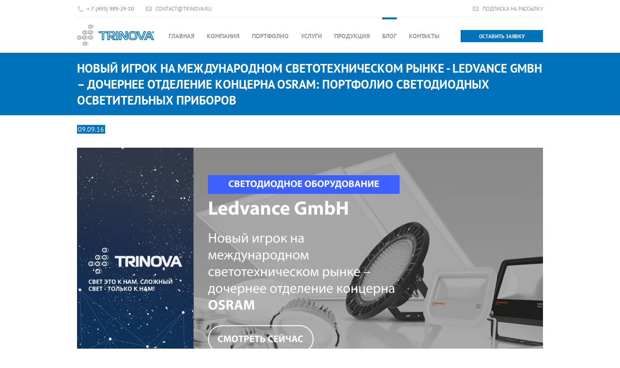

--- FILE ---
content_type: text/html
request_url: https://www.trinova.ru/blog/view/novyy-igrok-na-mezhdunarodnom-svetotehnicheskom-rynke---ledvance-gmbh--dochernee-otdelenie-koncerna-osram-portfolio-svetodiodnyh-osvetitelnyh-priborov/
body_size: 36941
content:
<!DOCTYPE html 
     PUBLIC "-//W3C//DTD XHTML 1.0 Transitional//EN"
     "http://www.w3.org/TR/xhtml1/DTD/xhtml1-transitional.dtd">
<html xmlns="http://www.w3.org/1999/xhtml" xml:lang="en" lang="en">
<head> 
<meta http-equiv="Content-Type" content="text/html; charset=UTF-8" />
<meta name="description" content="С 1.07.2016 подразделению концерна Osram AG, специализированному на разработке и изготовлении светодиодных источников света и осветительных приборов, предоставлена юридическая самостоятельность" />
<meta name="Keywords" content="" />
<meta name="p:domain_verify" content="b743baed6f80e0952e4d861b109bfe34"/>
<title>Новый игрок на международном светотехническом рынке - Ledvance GmbH – дочернее отделение концерна OSRAM: портфолио светодиодных осветительных приборов</title>
<link rel="stylesheet" href="/css/style.css" type="text/css" />
<link rel="stylesheet" href="/css/jquery.fancybox-1.3.4.css" type="text/css" media="screen" /> 

<script src="/js/jquery-1.8.3.min.js" type="text/javascript"></script>
<script src="/js/jquery.form.js" type="text/javascript"></script>
<script src="/js/jquery.tools.min.js" type="text/javascript"></script>
<script src="/js/jquery.fancybox-1.3.4.pack.js" type="text/javascript"></script>
<script type="text/javascript" src="/js/s.js"></script>





<script src="/js/jquery.bxslider.min.js" type="text/javascript"></script>

<link href="/css/jquery.bxslider.css" rel="stylesheet" />

<link rel="shortcut icon" href="/favicon.ico" type="image/x-icon" />
<link rel="apple-touch-icon" href="/apple-touch-icon.png" />
<link rel="apple-touch-icon" sizes="57x57" href="/apple-touch-icon-57x57.png" />
<link rel="apple-touch-icon" sizes="72x72" href="/apple-touch-icon-72x72.png" />
<link rel="apple-touch-icon" sizes="114x114" href="/apple-touch-icon-114x114.png" />
<link rel="apple-touch-icon" sizes="144x144" href="/apple-touch-icon-144x144.png" />
<link rel="apple-touch-icon" sizes="57x57" href="/apple-touch-icon-60x60.png" />
<link rel="apple-touch-icon" sizes="72x72" href="/apple-touch-icon-120x120.png" />
<link rel="apple-touch-icon" sizes="114x114" href="/apple-touch-icon-76x76.png" />
<link rel="apple-touch-icon" sizes="144x144" href="/apple-touch-icon-152x152.png" />




<script>

  (function(i,s,o,g,r,a,m){i['GoogleAnalyticsObject']=r;i[r]=i[r]||function(){

  (i[r].q=i[r].q||[]).push(arguments)},i[r].l=1*new Date();a=s.createElement(o),

  m=s.getElementsByTagName(o)[0];a.async=1;a.src=g;m.parentNode.insertBefore(a,m)

  })(window,document,'script','//www.google-analytics.com/analytics.js','ga');

 

  ga('create', 'UA-20721928-5', 'trinova.ru');
  ga('require', 'displayfeatures');
  ga('send', 'pageview');

 

</script>

</head>

<body>

<div class="container">
	
	<div id="pheader">
	<span><a href="#subscribe" class="subscribe">Подписка на рассылку</a></span>
	<div class="address"><span class="p ya-phone">+ 7 (495) 989-29-10</span></div>
	<span><a href="mailto:contact@trinova.ru" class="email">contact@trinova.ru</a></span>
	
	<div class="clear"><!-- --></div>
	
	</div>

	<div id="header">
		<a href="#request" class="requestlink2"><span>Оставить заявку</span></a>
		<a href="/" class="logo"><img src="/img/logo.gif" alt="" width="159" height="43" /></a>
		<div id="menu_top">
		<a href="/">Главная</a><a href="/about/">Компания</a><a href="/projects/">Портфолио</a><a href="/services/">Услуги</a><a href="/goods/">Продукция</a><a href="/blog/" class="a">Блог</a><a href="/contacts/">Контакты</a>		</div>
		
		
		<div class="clear"><!-- --></div>
	</div>
	
	
</div>

<div class="container2"><div class="container"><h1>Новый игрок на международном светотехническом рынке - Ledvance GmbH – дочернее отделение концерна OSRAM: портфолио светодиодных осветительных приборов</h1></div></div>

<div class="container">

<div class="datebox">
<span class="date">09.09.16</span>
</div>






<a href="/image/blog/f/214zXc2rhrYzX1.png" class="img fb"><img src="/image/blog/big/214zXc2rhrYzX1.png" border="0" width="962" height="541" /></a>


<p class="MsoNormal" style="background-image: initial; background-attachment: initial; background-size: initial; background-origin: initial; background-clip: initial; background-position: initial; background-repeat: initial;"><img src="/files/image/1(53).png" width="704" height="470" alt="" /></p>
<p class="MsoNormal" style="background-image: initial; background-attachment: initial; background-size: initial; background-origin: initial; background-clip: initial; background-position: initial; background-repeat: initial;"><span style="font-size: large;"><span style="font-family: Arial;">С 1.07.2016 подразделению концерна <b><span lang="DE">Osram</span></b><b><span lang="DE"> </span></b><b><span lang="EN-US">AG</span></b>, специализированному на разработке и изготовлении <b>светодиодных</b> источников света и осветительных приборов, предоставлена юридическая самостоятельность. </span></span><span style="font-family:&quot;Arial&quot;,&quot;sans-serif&quot;"><o:p></o:p></span></p>
<p class="MsoNormal" style="background-image: initial; background-attachment: initial; background-size: initial; background-origin: initial; background-clip: initial; background-position: initial; background-repeat: initial;"><span style="font-size: large;"><span style="font-family: Arial;">Новое дочернее предприятие концерна получило название <b><span lang="DE">Ledvance</span></b><b><span lang="DE"> </span></b>(персонал - 9 000 чел. 17 производящих предприятий и 50 представительств во многих странах мира).</span></span><span style="font-family:&quot;Arial&quot;,&quot;sans-serif&quot;"><o:p></o:p></span></p>
<p class="MsoNormal" style="background-image: initial; background-attachment: initial; background-size: initial; background-origin: initial; background-clip: initial; background-position: initial; background-repeat: initial;"><span style="font-size: large;"><span style="font-family: Arial;"><span lang="EN-US">K</span>роме обширного ассортимента <b>ламп на базе светодиодов </b>различной мощности<b>,</b> в портфолио <span lang="EN-US">Ledvance</span> входят <b>8</b> серий <b>светодиодных светильников различного назначения - </b><span lang="EN-US">Downlight</span><b>, </b><b><span lang="EN-US">Spot</span></b><b>, </b><b><span lang="EN-US">Damp</span></b><b><span lang="EN-US"> </span></b><b><span lang="EN-US">Proof</span></b><b>, </b><b><span lang="EN-US">Linear</span></b><b>, </b><b><span lang="EN-US">High</span></b><b><span lang="EN-US"> </span></b><b><span lang="EN-US">Bay</span></b><b>, </b><b><span lang="EN-US">Panel</span></b><b>, </b><b><span lang="EN-US">Surface</span></b><b><span lang="EN-US"> </span></b><b><span lang="EN-US">Circular</span></b><b>, </b><b><span lang="EN-US">Floodlight</span></b>. Они разработаны для энергосберегающей замены старых осветительных приборов с галогенными лампами накаливания и люминесцентными лампами.</span></span></p>
<p class="MsoNormal" style="background-image: initial; background-attachment: initial; background-size: initial; background-origin: initial; background-clip: initial; background-position: initial; background-repeat: initial;"><span style="font-size: large;"><span style="font-family: Arial;">В этих сериях более 60 типов светильников со световой отдачей до <b>120</b> лм/Вт, полезным сроком службы светодиодов <b>50000 часов</b> и 5-летней гарантией. </span></span><span style="font-family:&quot;Arial&quot;,&quot;sans-serif&quot;"><o:p></o:p></span></p>
<p class="MsoNormal" style="background-image: initial; background-attachment: initial; background-size: initial; background-origin: initial; background-clip: initial; background-position: initial; background-repeat: initial;"><span style="font-size: large;"><span style="font-family: Arial;">При замене традиционных моделей светильников типа <b><span lang="EN-US">Downlight</span></b> с компактными люминесцентными лампами 2<span lang="DE">x</span>18 и 2<span lang="DE">x</span>26 Вт достигается экономия электроэнергии до <b>60%. </b>Внешний (не встроенный) блок питания &ndash; драйвер допускает гибкость при монтаже светильников без изменения диаметров отверстий в панелях потолков, в которых были установлены старые светильники.</span></span><span style="font-family:&quot;Arial&quot;,&quot;sans-serif&quot;"><o:p></o:p></span></p>
<p class="MsoNormal" style="background-image: initial; background-attachment: initial; background-size: initial; background-origin: initial; background-clip: initial; background-position: initial; background-repeat: initial;"><span style="font-size: large;"><span style="font-family: Arial;">Светильники серии <b><span lang="EN-US">Spot</span></b><b><span lang="EN-US"> </span></b>(с внешним драйвером) предназначены для прямой замены встраиваемых светильников с зеркальными галогенными лампами мощностью <span lang="DE">35, 50 </span>и<span lang="DE"> 75 </span>Вт, что обеспечит экономию электроэнергии до <b><span lang="DE">90%</span></b><span lang="DE">. </span></span></span><span style="font-family:&quot;Arial&quot;,&quot;sans-serif&quot;"><o:p></o:p></span></p>
<p class="MsoNormal" style="background-image: initial; background-attachment: initial; background-size: initial; background-origin: initial; background-clip: initial; background-position: initial; background-repeat: initial;"><span style="font-size: large;"><span style="font-family: Arial;">Светильники <b><span lang="DE">Damp</span></b><b><span lang="DE"> </span></b><b><span lang="DE">Proof</span></b><span lang="DE"> </span>пылеводонепроницаемого исполнения <b><span lang="EN-US">IP</span></b><b>65</b> обладают повышенной механической прочностью (класс ударостойкости <i>- </i><span lang="DE">IK</span>08)<b> </b>и рекомендованы для использования в тяжелых средах эксплуатации (автомастерские, производственные цехи, склады, подземные гаражи, промышленные холодильники). По данным изготовителя, применение новых светильников гарантирует 50%-ную экономию электроэнергии в сравнении со стандартными решениями - светильники с линейными и компактными люминесцентными лампами (ЛЛ).</span></span><span style="font-family:&quot;Arial&quot;,&quot;sans-serif&quot;"><o:p></o:p></span></p>
<p class="MsoNormal" style="background-image: initial; background-attachment: initial; background-size: initial; background-origin: initial; background-clip: initial; background-position: initial; background-repeat: initial;"><span style="font-size: large;"><span style="font-family: Arial;">Широко распространённые в технике освещения общественных зданий встроенные в подвесные потолки квадратные светильники (600х600 мм)</span></span><span style="font-family:&quot;Arial&quot;,&quot;sans-serif&quot;"><o:p></o:p></span></p>
<p class="MsoNormal" style="background-image: initial; background-attachment: initial; background-size: initial; background-origin: initial; background-clip: initial; background-position: initial; background-repeat: initial;"><span style="font-size: large;"><span style="font-family: Arial;">4 <span lang="DE">x</span> 18 Вт (ЛЛ типа Т26/<span lang="EN-US">T</span>8) или 4 <span lang="DE">x</span> 14 Вт (ЛЛ типа Т16/<span lang="EN-US">T</span>5) могут быть заменены (с минимальной трудоёмкостью монтажа) на панельные светильники серии <b>&bdquo;<span lang="EN-US">Panel</span></b><b>&ldquo;</b> с высотой встраиваемой части корпуса <b>10,5</b> мм. </span></span><span style="font-family:&quot;Arial&quot;,&quot;sans-serif&quot;"><o:p></o:p></span></p>
<p class="MsoNormal" style="background-image: initial; background-attachment: initial; background-size: initial; background-origin: initial; background-clip: initial; background-position: initial; background-repeat: initial;"><span style="font-size: large;"><span style="font-family: Arial;">Равномерная и ограниченная яркость светящей панели создаёт комфортные зрительные условия в современных офисах и школьных классах (обобщенный показатель дискомфорта (<i><span lang="DE">Unified</span></i><i><span lang="DE"> </span></i><i><span lang="DE">Glare</span></i><i><span lang="DE"> </span></i><i><span lang="DE">Rating</span></i><i>)</i> в комплектной осветительной установке не превышает <i><span lang="DE">UGR</span></i><i> &lt; 19.</i></span></span><i><span style="font-family:&quot;Arial&quot;,&quot;sans-serif&quot;"><o:p></o:p></span></i></p>
<p class="bodytext" style="margin: 0cm 0cm 5.6pt; background-image: initial; background-attachment: initial; background-size: initial; background-origin: initial; background-clip: initial; background-position: initial; background-repeat: initial;"><span style="font-size: large;"><span style="font-family: Arial;">Круглые светильники<b> &laquo;<span lang="DE">Surface</span></b><b>-</b><b><span lang="DE">Circular</span></b><b>&raquo;</b> (диаметром 350 и 450 мм) в пылебрызгозащищённом исполнении (<b><span lang="EN-US">IP</span></b><b>44</b>) могут устанавливаться как на потолке, так и на стене (в том числе и в помещениях с повышенной влажностью). Они комплектуются датчиками движения и сенсорами естественной освещенности. Цветовая температура излучения светодиодов Т<sub>ц</sub> = <b>3000/4000</b> К. Угловая зона излучения &ndash; 120<sup>0</sup>. Рассеиватели &ndash; из опалового поликарбоната.</span></span><span style="font-family:&quot;Arial&quot;,&quot;sans-serif&quot;"><o:p></o:p></span></p>
<p class="bodytext" style="margin: 0cm 0cm 5.6pt; background-image: initial; background-attachment: initial; background-size: initial; background-origin: initial; background-clip: initial; background-position: initial; background-repeat: initial;"><span style="font-size: large;"><span style="font-family: Arial;">Потенциальная экономия электроэнергии при замене этими светильниками старых моделей с компактными ЛЛ - <b>55%.</b></span></span><span style="font-family:&quot;Arial&quot;,&quot;sans-serif&quot;"><b><o:p></o:p></b></span></p>
<p><span style="font-size: large;"><span style="font-family: Arial;">  Компактные линейные светильники <b><span lang="EN-US">Linear</span></b><span lang="EN-US"> </span>предлагаются в 4 вариантах &ndash; длиной от <b>300</b> до <b>1500</b> мм, Т<sub>ц</sub> = <b>3000/4000</b> К. Они могут эффективно и равномерно осветить помещения большой длины, так как допускают стыковку по 10 шт. в ряду.</span></span></p>
<p><strong><span style="font-size: large;"><span style="font-family: Arial;">Downlight</span></span></strong></p>
<p><strong><span style="font-size: large;"><span style="font-family: Arial;"><img src="/files/image/2(55).png" width="704" height="470" alt="" /></span></span></strong></p>
<p><span style="font-size: large;"><span style="font-family: Arial;"><b><span lang="EN-US">SPOT</span></b></span></span></p>
<p><span style="font-size: large;"><span style="font-family: Arial;"><b><span lang="EN-US"><img src="/files/image/3(46).png" width="704" height="470" alt="" /></span></b></span></span></p>
<p><span style="font-size: large;"><span style="font-family: Arial;"><b><span lang="EN-US">DAMP-PROOF</span></b></span></span></p>
<p><b style="font-family: Arial; font-size: large;"><span lang="EN-US"><img src="/files/image/4(46).png" width="704" height="470" alt="" /></span></b></p>
<p><strong><span style="font-size: large;"><span style="font-family: Arial;">PANEL</span></span></strong></p>
<p><strong><span style="font-size: large;"><span style="font-family: Arial;"><img src="/files/image/5(30).png" width="704" height="470" alt="" /></span></span></strong></p>
<p><span style="font-size: large;"><span style="font-family: Arial;"><b><span lang="DE">Surface</span>-<span lang="DE">Circular</span></b></span></span></p>
<p><span style="font-size: large;"><span style="font-family: Arial;"><b><span lang="DE"><img src="/files/image/6(23).png" width="704" height="470" alt="" /></span></b></span></span></p>
<p><strong><span style="font-size: large;"><span style="font-family: Arial;">Linear</span></span></strong></p>
<p><strong><span style="font-size: large;"><span style="font-family: Arial;"><img src="/files/image/7(18).png" width="704" height="470" alt="" /></span></span></strong></p>
<p><span style="font-size: large;"><span style="font-family: Arial;"><b><span lang="EN-US">High</span>-<span lang="EN-US">Bay</span>&nbsp;(мощные светильники для освещения высоких помпещений)</b></span></span></p>
<p><span style="font-size: large;"><span style="font-family: Arial;"><b><img src="/files/image/8(15).png" width="704" height="470" alt="" /></b></span></span></p>
<p><span style="font-size: large;"><span style="font-family: Arial;"><b><span lang="EN-US">Floodlight</span> (приборы для наружного архитектурного освещения)</b></span></span></p>
<p><span style="font-size: large;"><span style="font-family: Arial;"><b><img src="/files/image/9(10).png" width="704" height="470" alt="" /></b></span></span></p>
<p class="MsoNormal"><span style="font-size: large;"><span style="font-family: Arial;"><b>&laquo;</b><b><span lang="EN-US">Floodlight</span></b><b>&raquo; (приборы для наружного архитектурного освещения)</b></span></span><span style="font-family:&quot;Arial&quot;,&quot;sans-serif&quot;"><o:p></o:p></span><span style="font-size: large;"><span style="font-family: Arial;"><br />
</span></span></p>
<p><span style="font-size: large;"><span style="font-family: Arial;">      </span></span></p>
<p class="MsoNormal"><span style="font-size: large;"><span style="font-family: Arial;">В каталоге фирмы <b><span lang="EN-US">Ledvance</span></b> &laquo;<b><i><span lang="EN-US">LED</span></i></b><b><i> &ndash; </i></b><b><i><span lang="EN-US">Lichtquellen</span></i></b><b><i> 2016/2017&raquo; </i></b>свыше <b>200 </b>наименований и типоразмеров светодиодных ламп.</span></span></p>
<p class="MsoNormal"><img src="/files/image/10(7).png" width="606" height="237" alt="" /></p>
<p class="MsoNormal"><span style="font-family:&quot;Arial&quot;,&quot;sans-serif&quot;"><o:p></o:p></span></p>



<script type="text/javascript">
(function() {
  if (window.pluso)if (typeof window.pluso.start == "function") return;
  if (window.ifpluso==undefined) { window.ifpluso = 1;
    var d = document, s = d.createElement('script'), g = 'getElementsByTagName';
    s.type = 'text/javascript'; s.charset='UTF-8'; s.async = true;
    s.src = ('https:' == window.location.protocol ? 'https' : 'http')  + '://share.pluso.ru/pluso-like.js';
    var h=d[g]('body')[0];
    h.appendChild(s);
  }})();
</script>

<div class="pluso" data-background="none;" data-options="medium,square,line,horizontal,nocounter,sepcounter=1,theme=14" data-services="vkontakte,facebook,linkedin,twitter,google,odnoklassniki,email,print"></div>




<div class="clear"><!-- --></div>




</div>













<div class="container">

	<div id="fblog" class="sliderlist sliderlist4">

		<div class="h">Смотреть другие</div>

			<ul>
						<li class="p"><a href="/blog/view/osveschenie-krupneyshego-v-ssha-torgovogo-centra-the-forum-shops-vo-dvorce-caesar-palace-las-vegas"><img src="/image/blog/mm/861ZgL8QinjjP0.jpg" alt=""  />Освещение крупнейшего в США торгового центра „The FORUM Shops” во дворце «Caesar Palace» (Лас-Вегас)</a><span class="date">06.05.2025</span><div></div></li>
						<li class="p"><a href="/blog/view/k-110-letiyu-brenda-osram-3-ya-dinamicheskaya-svetoinstalyaciya--teper-na-hokkeynoy-ploschadke-v-bavarskih-alpah-na-vysote-3000-m"><img src="/image/blog/mm/256lPW9WQ1qdh0.png" alt=""  />К 110-летию бренда OSRAM: 3-я динамическая светоинсталяция – теперь на хоккейной площадке в Баварских Альпах на высоте 3000 м</a><span class="date">09.01.2017</span><div></div></li>
						<li class="p"><a href="/blog/view/arhitektura-i-effektnoe-cvetodinamicheskoe-osveschenie-amfiteatra-gerry-frank-salem-rotary-amphitheater-v-seyleme-shtoregon-ssha"><img src="/image/blog/mm/863bwEgWpmMX70.jpg" alt=""  />Архитектура и эффектное цветодинамическое освещение амфитеатра «Gerry Frank Salem Rotary Amphitheater» в Сейлеме (шт.Орегон, США).</a><span class="date">15.05.2025</span><div></div></li>
						<li class="p"><a href="/blog/view/byuro-svetodizayna-motoko-ishii-lighting-design-tokyo--akari---lisa-ishii--icon-paris-zheleznaya-ledi-parizha-la-tour-eiffel-v-odeyanii-yaponskogo-sveta"><img src="/image/blog/mm/454TYIjAe5j3J0.png" alt=""  />Бюро светодизайна Motoko Ishii Lighting Design (Tokyo) & Akari - Lisa Ishii & I.C.O.N. (Paris): железная леди Парижа La Tour Eiffel, в одеянии «японского света»</a><span class="date">18.10.2018</span><div></div></li>
						<li class="p"><a href="/blog/view/modernizaciya-osvescheniya-v-gamburgskom-muzee-kunsthalle-hamburg"><img src="/image/blog/mm/791oRLjC3fcTl0.jpg" alt=""  />Модернизация освещения в гамбургском музее «Kunsthalle Hamburg»</a><span class="date">22.08.2024</span><div></div></li>
						<li class="p"><a href="/blog/view/byuro-svetodizayna-lam-partners-inc-architectural-lighting-design-ssha-osveschenie-pomescheniy-v-novyh-zdaniyah-shtab-kvartiry-kompanii-irobot-ssha"><img src="/image/blog/mm/682xzi09tZy3O0.jpg" alt=""  />Бюро светодизайна LAM partners Inc. Architectural Lighting Design (США): Освещение помещений в новых зданиях штаб-квартиры компании iRobot (США)</a><span class="date">16.09.2021</span><div></div></li>
						<li class="p"><a href="/blog/view/firma-occhio-myunhen-napolnyy-kolcevoy-svetilnik-mito-largo-c-reguliruemymi-harakteristikami-izlucheniya---laureat-premii-if-gold-award-2019"><img src="/image/blog/mm/524QHqEaCX1TF0.jpg" alt=""  />Фирма Occhio (Мюнхен): напольный кольцевой светильник «Mito largo» c регулируемыми характеристиками излучения - лауреат премии iF GOLD Award 2019</a><span class="date">23.04.2019</span><div></div></li>
						<li class="p"><a href="/blog/view/effektivnoe-osveschenie-ofisa-3-sposoba-povysheniya-kachestva-ofisnogo-osvescheniya-bez-bolshih-zatrat"><img src="/image/blog/mm/26FyuoeFFFOJ0.png" alt=""  />Эффективное освещение офиса: 3 способа повышения качества офисного освещения без больших затрат</a><span class="date">29.06.2016</span><div></div></li>
						<li class="p"><a href="/blog/view/siteco-osram-gmbh-i-designstudio-aisslinger-novaya-modulnaya-seriya-svetilnikov-scriptus-dlya-biodinamicheskoy-sistemy-osvescheniya-ofisov---laureat-premii-if-design-award-2017"><img src="/image/blog/mm/302Z4GCcAC4ma0.png" alt=""  />SITECO (OSRAM GmbH) и Designstudio Aisslinger: новая модульная серия светильников SCRIPTUS для биодинамической системы освещения офисов - лауреат премии iF Design Award 2017</a><span class="date">22.05.2017</span><div></div></li>
						<li class="p"><a href="/blog/view/arhitektura-estestvennoe-i-iskusstvennoe-osveschenie-novogo-muzeya-vina-v-bordo--la-cite-vin-museum-bordeaux"><img src="/image/blog/mm/216CZH9qoIvwe0.png" alt=""  />Архитектура, естественное и искусственное освещение нового музея вина в Бордо – La Cite Vin Museum Bordeaux</a><span class="date">14.09.2016</span><div></div></li>
						<li class="p"><a href="/blog/view/byuro-svetodizayna-akari-lisa-ishii-icon-parizhtokio-osveschenie-detskogo-otdela-v-parizhskom-torgovom-centre-le-bon-marche"><img src="/image/blog/mm/494rtyyV2cV8F0.png" alt=""  />Бюро светодизайна Akari-Lisa Ishii I.C.O.N. (Париж/Токио): освещение детского отдела в парижском торговом центре «Le Bon Marche»</a><span class="date">31.01.2019</span><div></div></li>
						<li class="p"><a href="/blog/view/modernizaciya-osvescheniya-nyu-yorkskoy-publichnoy-biblioteki-newyork-public-library-zavershena-k-ee-125-letiyu-v-2025-godu"><img src="/image/blog/mm/908FsLnusY2y70.jpg" alt=""  />Модернизация освещения Нью-Йоркской Публичной библиотеки NewYork Public Library завершена к её 125-летию в 2025 году</a><span class="date">28.10.2025</span><div></div></li>
						</ul>

			<div class="clear"><!-- --></div>

		</div>



	</div>

</div>

<script>

$(document).ready(function() {



	$('#fblog ul').bxSlider({
		minSlides: 1,
		maxSlides: 3,
		slideWidth: 258,
		slideMargin: 20,
		pager: false
	});




});
</script>










<div class="container2" style="margin-bottom: 0px;">
<div id="frequest2" class="container request2">
	<a name="request"></a>
	

	<form action="#" method="post" enctype="multipart/form-data" name="rform" id="rform">
	<input type="hidden" name="send" value="1" />
	<input type="hidden" name="lg" value="ru" />
	
	<div class="notice" style="display: none;">Благодарим Вас за заявку! Мы свяжемся с Вами в ближайшее время.</div>

	<div class="form2">
	<div class="h">Начните работу с компанией Тринова</div>
	<div class="col">
	<input name="fio" id="fio" type="text" placeholder="Ваше имя" class="text" />
	<input name="email" id="email" type="text" placeholder="Электронная почта" class="text" />
	<input name="phone" id="phone" type="text" placeholder="Телефон" class="text" />
	</div>
	<div class="col">
	<input name="company" id="company" type="text" placeholder="Название компании" class="text" />
	<textarea name="project" id="project" cols="5" rows="5" placeholder="Что Вы хотите нам сообщить?"></textarea>
	</div>
	<div class="col"><!-- -->
	<input type="submit" id="send_request" src="/img/btn.png" class="btn" value="Отправить заявку" />
	</div>
	
	<div class="clear"><!-- --></div>
	<div id="error"></div>
	
	</div>


	</form>
	
	


</div>
</div>

<div style="display: none;">
<div id="request" class="request">

	<form action="#" method="post" enctype="multipart/form-data" name="rformtop" id="rformtop">
	<input type="hidden" name="send" value="1" />
	<input type="hidden" name="lg" value="ru" />
	<div id="errortop"></div>
	<div class="notice" style="display: none;">Благодарим Вас за заявку! Мы свяжемся с Вами в ближайшее время.</div>

	<div class="form">
	<div class="h">Оставить заявку:</div>
	<div class="i">Ваше имя<sup>*</sup>:</div>
	<div class="f"><input name="fio" id="fio" type="text" class="text" /></div>
	<div class="i">E-mail<sup>*</sup>:</div>
	<div class="f"><input name="email" id="email" type="text" class="text" /></div>
	<div class="i">Телефон:</div>
	<div class="f"><input name="phone" id="phone" type="text" class="text" /></div>
	<div class="i">Название организации:</div>
	<div class="f"><input name="company" id="company" type="text" class="text" /></div>
	
	
	<div class="i">Описание задачи:</div>
	<div class="f"><textarea name="project" id="project" cols="10" rows="10"></textarea></div>
	
	<div class="clear"><!-- --></div>
	<div align="right"><input type="submit" id="send_requesttop" src="/img/btn.png" class="btn" value="Отправить заявку" /></div>
	
	<div><sup>*</sup> - Обязательные поля</div>
	
	</div>


	</form>
	

</div>
</div>




<div id="footer2">
<div class="container">

	<a href="/" class="logo"><img src="/img/logo_w.png" alt="" width="134" height="36" /></a>
	
	<div class="c1">
		<div class="h">Свяжитесь с нами</div>
		<div class="a"><img src="/img/fi_1.gif" alt="" width="16" height="16" />Компания Тринова</div>
		<div class="a"><img src="/img/fi_2.gif" alt="" width="16" height="16" />Россия, Москва, Николоямская 40/1</div>
		<div class="a"><img src="/img/fi_3.gif" alt="" width="16" height="16" /><span class="p ya-phone">+ 7 (495) 989-29-10</span></div>
		<div class="a"><img src="/img/fi_4.gif" alt="" width="16" height="16" /><a href="mailto:contact@trinova.ru">contact@trinova.ru</a></div>
		<div class="a"><img src="/img/fi_5.gif" alt="" width="16" height="16" /><a href="http://www.trinova.ru">www.trinova.ru</a></div>
	</div>

	<div class="c1">
		<div class="h">Подписка на рассылку</div>
<div class="a">Новости, статьи, инфографика, видео и обзоры - присоединяйтесь, с нами интересно!</div>
<form action="http://trinova.us4.list-manage1.com/subscribe/post" method="POST" target="_blank" id="subscribe_form">
<input type="hidden" name="u" value="83c4f2a3ada19238bdc022f1a">
<input type="hidden" name="id" value="216ef954b8">


<div id="mergeTable" class="mergeTable">
<div><input type="text" name="MERGE1" placeholder="ВАШЕ ИМЯ..." id="MERGE1" size="25" value=""></div>
<div><input type="email" autocapitalize="off" autocorrect="off" name="MERGE0" placeholder="ЭЛЕКТРОННАЯ ПОЧТА..." id="MERGE0" size="25" value=""></div>

<div><input type="submit" class="button" name="submit" value="Подписаться"></div>
</div>
</form>
	</div>
	
	<div class="c1 c1r">
	<div class="h">Мы в социальных сетях</div>
	<div class="social">
	
	<!-- <a href="https://www.facebook.com/www.trinova.ru" target="_blank" class="fb"> </a> -->
	<a href="https://twitter.com/TRINOVA__" target="_blank" class="tw"><!-- --></a>
	<a href="https://www.linkedin.com/company/trinova-lighting-solutions" target="_blank" class="in"><!-- --></a>
	<a href="http://vk.com/club40602526" target="_blank"><!-- --></a>
	<a href="http://www.pinterest.com/lightingtrinova/" target="_blank" class="p"><!-- --></a>
	<a href="http://www.youtube.com/user/TrinovaRu" target="_blank" class="yt"><!-- --></a>
	</div>
	
<!--	
<div id="fb-root"></div>
<script>(function(d, s, id) {
  var js, fjs = d.getElementsByTagName(s)[0];
  if (d.getElementById(id)) return;
  js = d.createElement(s); js.id = id;
  js.src = "//connect.facebook.net/ru_RU/sdk.js#xfbml=1&appId=198453473587926&version=v2.0";
  fjs.parentNode.insertBefore(js, fjs);
}(document, 'script', 'facebook-jssdk'));</script>
-->
<div class="clear"><!-- --></div>

<!--
<div class="h" style="margin-top: 30px;">Лайкните в Facebook</div>

<div class="fb-like" data-href="https://www.facebook.com/www.trinova.ru" data-layout="button_count" data-action="like" data-show-faces="false" data-share="false"></div>
-->	
	</div>

	<div class="clear"><!-- --></div>
	
	
	<div id="menu_bottom2">
	
	<div class="i">
		<a href="/">Главная</a>
		<a href="/about/">Компания</a>
		<a href="/projects/">Портфолио</a>
		<a href="/services/">Услуги</a>
		<a href="/goods/">Продукция</a>
		<a href="/blog/">Блог</a>
		<a href="/contacts/">Контакты</a>
		</div>
	<div class="c">&copy; 2015 TRINOVA</div>
	<div class="clear"><!-- --></div>
	</div>
	
	
	
	<!-- Yandex.Metrika counter -->
	<script src="//mc.yandex.ru/metrika/watch.js" type="text/javascript"></script>
	<script type="text/javascript">
	
	try { var yaCounter92588 = new Ya.Metrika({id:92588,
			  webvisor:true,
			  clickmap:true,
			  trackLinks:true,
			  accurateTrackBounce:true});
	} catch(e) { }
	
	</script>
	<noscript><div><img src="//mc.yandex.ru/watch/92588" style="position:absolute; left:-9999px;" alt="" /></div></noscript>
	<!-- /Yandex.Metrika counter -->

	
	<!-- Start of Async HubSpot Analytics Code -->
	<script type="text/javascript">
	(function(d,s,i,r) {
	if (d.getElementById(i)){return;}
	var n=d.createElement(s),e=d.getElementsByTagName(s)[0];
	n.id=i;n.src='//js.hubspot.com/analytics/'+(Math.ceil(new Date()/r)*r)+'/300980.js';
	e.parentNode.insertBefore(n, e);
	})(document,"script","hs-analytics",300000);
	</script>
	<!-- End of Async HubSpot Analytics Code -->
	
	

</div>

</div>


<div style="display: none;">
<div id="callback" class="request">

	<form action="#" method="post" enctype="multipart/form-data" name="rform2" id="rform2">
	<input type="hidden" name="send" value="1" />
	<input type="hidden" name="lg" value="ru" />
	<div id="error2"></div>
	<div class="form">
	<div class="h">Заказать обратный звонок:</div>
	<div class="i">Ваше имя<sup>*</sup>:</div>
	<div class="f"><input name="fio" id="fio2" type="text" class="text" /></div>
	<div class="i">Телефон<sup>*</sup>:</div>
	<div class="f"><input name="phone" id="phone2" type="text" class="text" /></div>
	<div class="clear"><!-- --></div>
	<div align="right"><input type="submit" id="send_request2" src="/img/btn.png" class="btn" value="Отправить заявку" /></div>
	
	<div><sup>*</sup> - Обязательные поля</div>
	
	</div>


	</form>
	

</div>
</div>


<div style="display: none;">
<div id="subscribe" class="request">

	<form action="http://trinova.us4.list-manage1.com/subscribe/post" method="POST" target="_blank" id="subscribe_form">
	<input type="hidden" name="u" value="83c4f2a3ada19238bdc022f1a">
	<input type="hidden" name="id" value="216ef954b8">


	<div class="form">
	<div class="h">Подписка на рассылку:</div>
	<div class="f"><input type="email" autocapitalize="off" autocorrect="off" name="MERGE0" value="" placeholder="E-mail" class="text"></div>
	

	
	<div class="clear"><!-- --></div>
	<div align="right"><input type="submit" id="send_subscribe" src="/img/btn.png" class="btn" value="Подписаться" /></div>
	</div>
	</form>
</div>
</div>
</body>
</html>


--- FILE ---
content_type: text/css
request_url: https://www.trinova.ru/css/jquery.bxslider.css
body_size: 9603
content:
/**
 * BxSlider v4.0 - Fully loaded, responsive content slider
 * http://bxslider.com
 *
 * Written by: Steven Wanderski, 2012
 * http://stevenwanderski.com
 * (while drinking Belgian ales and listening to jazz)
 *
 * CEO and founder of bxCreative, LTD
 * http://bxcreative.com
 */


/** RESET AND LAYOUT
===================================*/

.bxslider {
	margin: 0px;
	padding: 0px;
}


#mainslider {
	border-top: 1px solid #ffffff;
	height: 400px;
	overflow: hidden;
	text-align: center;
	position: relative;
	z-index: 10;
}

#mainslider .in {
	margin: 0 auto;
	height: 400px;
	width: 962px;
	position: relative;
}
#mainslider .bx-wrapper {
	height: 400px;
	left: 50%;
	margin-left: -683px;
	position: absolute;
	width: 1366px;
	z-index: 11;
}

#mainslider  .sslogan { 
	color: #ffffff;
	position: absolute;
	top: 20px;
	width: 100%;
	z-index: 10000;
}

#mainslider  .sslogan .i {
	margin: 20px auto;
	text-align: left !important;
	width: 962px;
}



#mainslider  .sslogan .i1, #mainslider  .sslogan h1 {
	background: url(/img/f.png);
	display: inline-block;
	font-size: 250%;
	padding: 5px;
	text-align: left;
}

#mainslider  .sslogan .i2{
	background: url(/img/f.png);
	display: inline-block;
	font-size: 150%;
	margin-top: 10px;
	padding: 5px;
	text-align: left;
}

#mainslider .bx-wrapper img {
	display: block;
}

#mainslider  .sslogan  a{
	background: url(/img/rbut_bg.png) repeat-x;
	color: #ffffff;
	display: block;
	font-size: 140%;
	font-weight: 700;
	height: 63px;
	line-height: 360%;
	margin: 10px 0px 0px 0px;
	text-align: center;
	text-transform: uppercase;
	width: 364px;
}


/** THEME
===================================*/

#mainslider .bx-wrapper .bx-viewport {
	background: #fff;
}

#mainslider .bx-wrapper .bx-pager,
#mainslider .bx-wrapper .bx-controls-auto {
	position: absolute;
	bottom: -30px;
	width: 100%;
}

#mainslider .bx-controls {
	text-align: center;
	margin: 0px auto;
	padding: 0;
	position: relative;
	top: -40px;
	width: 962px;
	z-index: 10;
}



/* LOADER */

#mainslider .bx-wrapper .bx-loading {
	min-height: 50px;
	background: url(/img/bxslider/bx_loader.gif) center center no-repeat #fff;
	height: 100%;
	width: 100%;
	position: absolute;
	top: 0;
	left: 0;
	z-index: 2000;
}

/* PAGER */

#mainslider .bx-wrapper .bx-pager {
	text-align: center;
	font-size: .85em;
	font-family: Arial;
	font-weight: bold;
	color: #fdfdfd;
	padding-top: 20px;
}

#mainslider .bx-wrapper .bx-pager .bx-pager-item,
#mainslider .bx-wrapper .bx-controls-auto .bx-controls-auto-item {
/*
	display: inline-block;
	*zoom: 1;
	*display: inline;
*/
	display: none;
}

#mainslider .bx-wrapper .bx-pager.bx-default-pager a {
	background: #fdfdfd;
	text-indent: -9999px;
	display: block;
	width: 10px;
	height: 10px;
	margin: 0 5px;
	outline: 0;
	-moz-border-radius: 5px;
	-webkit-border-radius: 5px;
	border-radius: 5px;
}

#mainslider .bx-wrapper .bx-pager.bx-default-pager a:hover,
#mainslider .bx-wrapper .bx-pager.bx-default-pager a.active {
	background: #ff9600;
}

/* DIRECTION CONTROLS (NEXT / PREV) */

#mainslider .bx-wrapper .bx-prev {
	left: 10px;
	background: url(/img/bxslider/controls.png) no-repeat 0 -32px;
}

#mainslider .bx-wrapper .bx-next {
	right: 10px;
	background: url(/img/bxslider/controls.png) no-repeat -43px -32px;
}

#mainslider .bx-wrapper .bx-prev:hover {
	background-position: 0 0;
}

#mainslider .bx-wrapper .bx-next:hover {
	background-position: -43px 0;
}

#mainslider .bx-wrapper .bx-controls-direction a {
	position: absolute;
	top: 50%;
	margin-top: -16px;
	outline: 0;
	width: 32px;
	height: 32px;
	text-indent: -9999px;
	z-index: 9999;
}

#mainslider .bx-wrapper .bx-controls-direction a.disabled {
	display: none;
}

/* AUTO CONTROLS (START / STOP) */

#mainslider .bx-wrapper .bx-controls-auto {
	text-align: center;
}

#mainslider .bx-wrapper .bx-controls-auto .bx-start {
	display: block;
	text-indent: -9999px;
	width: 10px;
	height: 11px;
	outline: 0;
	background: url(/img/bxslider/controls.png) -86px -11px no-repeat;
	margin: 0 3px;
}

#mainslider .bx-wrapper .bx-controls-auto .bx-start:hover,
#mainslider .bx-wrapper .bx-controls-auto .bx-start.active {
	background-position: -86px 0;
}

#mainslider .bx-wrapper .bx-controls-auto .bx-stop {
	display: block;
	text-indent: -9999px;
	width: 9px;
	height: 11px;
	outline: 0;
	background: url(/img/bxslider/controls.png) -86px -44px no-repeat;
	margin: 0 3px;
}

#mainslider .bx-wrapper .bx-controls-auto .bx-stop:hover,
#mainslider .bx-wrapper .bx-controls-auto .bx-stop.active {
	background-position: -86px -33px;
}

/* PAGER WITH AUTO-CONTROLS HYBRID LAYOUT */

#mainslider .bx-wrapper .bx-controls.bx-has-controls-auto.bx-has-pager .bx-pager {
	text-align: left;
	width: 80%;
}

#mainslider .bx-wrapper .bx-controls.bx-has-controls-auto.bx-has-pager .bx-controls-auto {
	right: 0;
	width: 35px;
}

/* IMAGE CAPTIONS */

#mainslider .bx-wrapper .bx-caption {
	position: absolute;
	bottom: 0;
	left: 0;
	background: #666\9;
	background: rgba(80, 80, 80, 0.75);
	width: 100%;
}

#mainslider .bx-wrapper .bx-caption span {
	color: #fff;
	font-family: Arial;
	display: block;
	font-size: .85em;
	padding: 10px;
}





/****************************************************************/



.sliderlist ul {
	margin: 0px;
	padding: 0px;
}



/** RESET AND LAYOUT
===================================*/

.sliderlist .bx-wrapper {
	position: relative;
	margin: 0 auto;
	padding: 0;
	*zoom: 1;
}

.sliderlist .bx-wrapper img {
	max-width: 100%;
	display: block;
}

/** THEME
===================================*/

.sliderlist .bx-wrapper .bx-viewport {
	background: #fff;
}

.sliderlist .bx-wrapper .bx-pager,
.sliderlist .bx-wrapper .bx-controls-auto {
	position: absolute;
	bottom: -30px;
	width: 100%;
}

/* LOADER */

.sliderlist .bx-wrapper .bx-loading {
	min-height: 50px;
	background: url(/img/bxslider/bx_loader.gif) center center no-repeat #fff;
	height: 100%;
	width: 100%;
	position: absolute;
	top: 0;
	left: 0;
	z-index: 2000;
}

/* PAGER */

.sliderlist .bx-wrapper .bx-pager {
	text-align: center;
	font-size: .85em;
	font-family: Arial;
	font-weight: bold;
	color: #666;
	padding-top: 20px;
}

.sliderlist .bx-wrapper .bx-pager .bx-pager-item,
.sliderlist .bx-wrapper .bx-controls-auto .bx-controls-auto-item {
	display: inline-block;
	*zoom: 1;
	*display: inline;
}

.sliderlist .bx-wrapper .bx-pager.bx-default-pager a {
	background: #666;
	text-indent: -9999px;
	display: block;
	width: 10px;
	height: 10px;
	margin: 0 5px;
	outline: 0;
	-moz-border-radius: 5px;
	-webkit-border-radius: 5px;
	border-radius: 5px;
}

.sliderlist .bx-wrapper .bx-pager.bx-default-pager a:hover,
.sliderlist .bx-wrapper .bx-pager.bx-default-pager a.active {
	background: #000;
}

/* DIRECTION CONTROLS (NEXT / PREV) */

.sliderlist .bx-wrapper .bx-prev {
	left: -70px;
	background: url(/img/bxslider/controls.png) no-repeat 0 -32px;
}

.sliderlist .bx-wrapper .bx-next {
	right: -70px;
	background: url(/img/bxslider/controls.png) no-repeat -43px -32px;
}

.sliderlist2 .bx-wrapper .bx-prev {
	left: -97px;
}

.sliderlist2 .bx-wrapper .bx-next {
	right: -97px;
}

.sliderlist3 .bx-wrapper .bx-prev {
	left: 0px;
}

.sliderlist3 .bx-wrapper .bx-next {
	right: 0px;
}

.sliderlist .bx-wrapper .bx-prev:hover {
	background-position: 0 0;
}

.sliderlist .bx-wrapper .bx-next:hover {
	background-position: -43px 0;
}

.sliderlist .bx-wrapper .bx-controls-direction a {
	position: absolute;
	top: 90px;
	margin-top: -16px;
	outline: 0;
	width: 32px;
	height: 32px;
	text-indent: -9999px;
	z-index: 9999;
}

.sliderlist2 .bx-wrapper .bx-controls-direction a {
	position: absolute;
	top: 50px;
	margin-top: -16px;
	outline: 0;
	width: 32px;
	height: 32px;
	text-indent: -9999px;
	z-index: 9999;
}

.sliderlist3 .bx-wrapper .bx-controls-direction a {
	position: absolute;
	top: 50%;
	margin-top: -16px;
	outline: 0;
	width: 32px;
	height: 32px;
	text-indent: -9999px;
	z-index: 9999;
}

.sliderlist4 .bx-wrapper .bx-controls-direction a {
	position: absolute;
	top: 139px;
	margin-top: -16px;
	outline: 0;
	width: 32px;
	height: 32px;
	text-indent: -9999px;
	z-index: 9999;
}


.sliderlist .bx-wrapper .bx-controls-direction a.disabled {
	display: none;
}

/* AUTO CONTROLS (START / STOP) */

.sliderlist .bx-wrapper .bx-controls-auto {
	text-align: center;
}

.sliderlist .bx-wrapper .bx-controls-auto .bx-start {
	display: block;
	text-indent: -9999px;
	width: 10px;
	height: 11px;
	outline: 0;
	background: url(/img/bxslider/controls.png) -86px -11px no-repeat;
	margin: 0 3px;
}

.sliderlist .bx-wrapper .bx-controls-auto .bx-start:hover,
.sliderlist .bx-wrapper .bx-controls-auto .bx-start.active {
	background-position: -86px 0;
}

.sliderlist .bx-wrapper .bx-controls-auto .bx-stop {
	display: block;
	text-indent: -9999px;
	width: 9px;
	height: 11px;
	outline: 0;
	background: url(/img/bxslider/controls.png) -86px -44px no-repeat;
	margin: 0 3px;
}

.sliderlist .bx-wrapper .bx-controls-auto .bx-stop:hover,
.sliderlist .bx-wrapper .bx-controls-auto .bx-stop.active {
	background-position: -86px -33px;
}

/* PAGER WITH AUTO-CONTROLS HYBRID LAYOUT */

.sliderlist .bx-wrapper .bx-controls.bx-has-controls-auto.bx-has-pager .bx-pager {
	text-align: left;
	width: 80%;
}

.sliderlist .bx-wrapper .bx-controls.bx-has-controls-auto.bx-has-pager .bx-controls-auto {
	right: 0;
	width: 35px;
}

/* IMAGE CAPTIONS */

.sliderlist .bx-wrapper .bx-caption {
	position: absolute;
	bottom: 0;
	left: 0;
	background: #666\9;
	background: rgba(80, 80, 80, 0.75);
	width: 100%;
}

.sliderlist .bx-wrapper .bx-caption span {
	color: #fff;
	font-family: Arial;
	display: block;
	font-size: .85em;
	padding: 10px;
}


--- FILE ---
content_type: text/plain
request_url: https://www.google-analytics.com/j/collect?v=1&_v=j102&a=1597028376&t=pageview&_s=1&dl=https%3A%2F%2Fwww.trinova.ru%2Fblog%2Fview%2Fnovyy-igrok-na-mezhdunarodnom-svetotehnicheskom-rynke---ledvance-gmbh--dochernee-otdelenie-koncerna-osram-portfolio-svetodiodnyh-osvetitelnyh-priborov%2F&ul=en-us%40posix&dt=%D0%9D%D0%BE%D0%B2%D1%8B%D0%B9%20%D0%B8%D0%B3%D1%80%D0%BE%D0%BA%20%D0%BD%D0%B0%20%D0%BC%D0%B5%D0%B6%D0%B4%D1%83%D0%BD%D0%B0%D1%80%D0%BE%D0%B4%D0%BD%D0%BE%D0%BC%20%D1%81%D0%B2%D0%B5%D1%82%D0%BE%D1%82%D0%B5%D1%85%D0%BD%D0%B8%D1%87%D0%B5%D1%81%D0%BA%D0%BE%D0%BC%20%D1%80%D1%8B%D0%BD%D0%BA%D0%B5%20-%20Ledvance%20GmbH%20%E2%80%93%20%D0%B4%D0%BE%D1%87%D0%B5%D1%80%D0%BD%D0%B5%D0%B5%20%D0%BE%D1%82%D0%B4%D0%B5%D0%BB%D0%B5%D0%BD%D0%B8%D0%B5%20%D0%BA%D0%BE%D0%BD%D1%86%D0%B5%D1%80%D0%BD%D0%B0%20OSRAM%3A%20%D0%BF%D0%BE%D1%80%D1%82%D1%84%D0%BE%D0%BB%D0%B8%D0%BE%20%D1%81%D0%B2%D0%B5%D1%82%D0%BE%D0%B4%D0%B8%D0%BE%D0%B4%D0%BD%D1%8B%D1%85%20%D0%BE%D1%81%D0%B2%D0%B5%D1%82%D0%B8%D1%82%D0%B5%D0%BB%D1%8C%D0%BD%D1%8B%D1%85%20%D0%BF%D1%80%D0%B8%D0%B1%D0%BE%D1%80%D0%BE%D0%B2&sr=1280x720&vp=1280x720&_u=IGBAgAABAAAAACAAI~&jid=1783365603&gjid=158219482&cid=583468755.1768882493&tid=UA-20721928-5&_gid=1904952413.1768882493&_slc=1&z=331270737
body_size: -449
content:
2,cG-R679W85DKZ